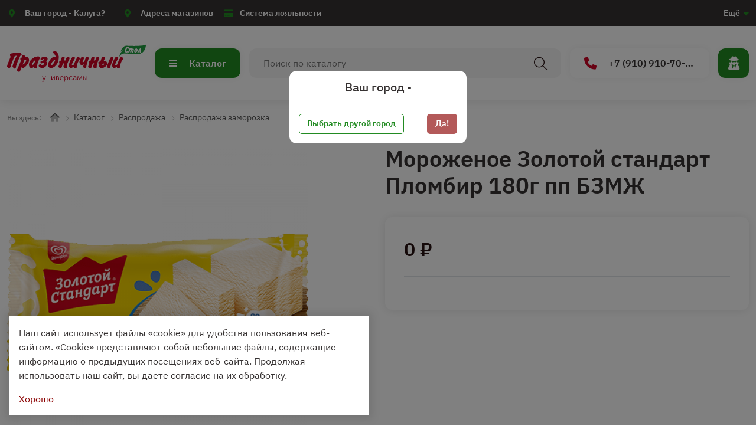

--- FILE ---
content_type: text/html; charset=UTF-8
request_url: https://prazdnichniy40.ru/catalog/product/morozenoe-zolotoi-standart-plombir-180g-pp-bzmz
body_size: 8744
content:
<!DOCTYPE html>
<html lang="ru">
<head>
	<meta charset="utf-8">
<meta http-equiv="X-UA-Compatible" content="IE=edge">
<meta name="viewport" content="width=device-width, initial-scale=1">

<title>Купить Мороженое Золотой стандарт Пломбир 180г пп БЗМЖ в магазине Праздничный Стол</title>
<meta name="description" content="Купить Распродажа заморозка Мороженое Золотой стандарт Пломбир 180г пп БЗМЖ. Магазин Праздничный Стол. Большой ассортимент, доставка на дом в Калуге или самовывоз из магазина">
<meta name="keywords" content="">

<meta property="og:url" content="https://prazdnichniy40.ru/catalog/product/morozenoe-zolotoi-standart-plombir-180g-pp-bzmz" />
<meta property="og:title" content="Купить Мороженое Золотой стандарт Пломбир 180г пп БЗМЖ в магазине Праздничный Стол" />
<meta property="og:description" content="Купить Распродажа заморозка Мороженое Золотой стандарт Пломбир 180г пп БЗМЖ. Магазин Праздничный Стол. Большой ассортимент, доставка на дом в Калуге или самовывоз из магазина" />
	<meta property="og:image" content="https://prazdnichniy40.ru/system/App/Models/Product/7834/cover/main/big/1-00059762.png" />


	<link rel="canonical" href="https://prazdnichniy40.ru/catalog/product/morozenoe-zolotoi-standart-plombir-180g-pp-bzmz" />

<meta name="theme-color" content="#228B22">
<link rel="shortcut icon" href="/favicon.ico" type="image/x-icon">
<link rel="stylesheet" href="/assets/_frontend/build/app.css?id=7be9989d29580906c43f352fc0d87a49">
<script>
	var App = {
		csrf: '1S0YKgrWmVKu5BQN409udp1orlpyKTbb5NEmPTFg',
		ymId: '88162611',
		user: false,
		yaMAP: true,
		cities: [{"id":4,"title":"\u041a\u0430\u043b\u0443\u0433\u0430"},{"id":3,"title":"\u0421\u0443\u0445\u0438\u043d\u0438\u0447\u0438"},{"id":2,"title":"\u041e\u0431\u043d\u0438\u043d\u0441\u043a"},{"id":1,"title":"\u041c\u0430\u043b\u043e\u044f\u0440\u043e\u0441\u043b\u0430\u0432\u0435\u0446"}]	};
</script>

	<script type="application/ld+json">
		{"@context":"http:\/\/schema.org","@type":"BreadcrumbList","itemListElement":[{"@type":"ListItem","position":1,"item":{"@id":"https:\/\/prazdnichniy40.ru\/catalog","name":"\u041a\u0430\u0442\u0430\u043b\u043e\u0433"}},{"@type":"ListItem","position":2,"item":{"@id":"https:\/\/prazdnichniy40.ru\/catalog\/rasprodaza","name":"\u0420\u0430\u0441\u043f\u0440\u043e\u0434\u0430\u0436\u0430"}},{"@type":"ListItem","position":3,"item":{"@id":"https:\/\/prazdnichniy40.ru\/catalog\/rasprodaza\/rasprodaza-zamorozka","name":"\u0420\u0430\u0441\u043f\u0440\u043e\u0434\u0430\u0436\u0430 \u0437\u0430\u043c\u043e\u0440\u043e\u0437\u043a\u0430"}}]}
	</script>

</head>
<body class="">
<div class="vg-wrapper" id="top">
	<header class="vg-header">
	<div class="vg-header-wrapper">
		<div class="vg-header-top">
	<div class="container d-flex align-items-center">
		<ul class="list list-icon">
			<li class="list-item vg-dropdown location-city">
				<i class="fa fa-location-dot"></i>
				<a href="#" data-toggle="vg-dropdown" area-expanded="false">
					<span class="d-none d-md-inline">Ваш город - </span>
															
					<span data-location="city" data-location-title="" data-location-confirm="false">Калуга?</span>
				</a>

				<div class="vg-dropdown-content">
					<div class="location-city-area show" id="location-city-confirm">
						<span class="d-none" data-location="no-city">В вашем городе нет магазинов "Праздничный"</span>
						<div class="p-2 d-flex justify-content-between">
							<a href="#" class="btn btn--primary me-2" data-location="confirm" data-city="" data-id="">Да!</a>
							<a href="#" class="btn btn--outline-white w-100" data-location="change">Выбрать другой город</a>
						</div>
					</div>
					<div class="location-city-area " id="location-city-choice">
						<ul class="list list-column list-cities" id="list-cities">
														<li class="list-item">
								<a href="#" data-location="set" data-id="4" data-title="Калуга"><b>Калуга</b></a>
							</li>
														<li class="list-item">
								<a href="#" data-location="set" data-id="3" data-title="Сухиничи"><b>Сухиничи</b></a>
							</li>
														<li class="list-item">
								<a href="#" data-location="set" data-id="2" data-title="Обнинск"><b>Обнинск</b></a>
							</li>
														<li class="list-item">
								<a href="#" data-location="set" data-id="1" data-title="Малоярославец"><b>Малоярославец</b></a>
							</li>
													</ul>

						
					</div>
				</div>
			</li>

			<li class="list-item d-md-none">
				<i class="fa fa-bars"></i>
				<a href="#" data-toggle="vg-sidebar" data-target="mobile-nav">Меню</a>
			</li>

							<li class="list-item d-none d-md-block">
					 <i class="fa fa-location-dot"></i> 					<a href="/stores">Адреса магазинов</a>
				</li>
							<li class="list-item d-none d-md-block">
					 <i class="fa fa-credit-card"></i> 					<a href="/loyalty">Система лояльности</a>
				</li>
			
			<li class="list-item d-md-none">
				<i class="fa fa-list"></i>
				<a href="#" data-toggle="vg-sidebar" data-target="catalog-panel" data-hash="true">Каталог</a>
			</li>
		</ul>

		
		<ul class="list list-icon ms-auto">
							<li class="list-item vg-dropdown d-none d-md-block">
					
											<a href="#" data-toggle="vg-dropdown">Ещё <i class="fa fa-caret-down"></i></a>
						<div class="vg-dropdown-content right">
							<ul class="list list-column">
																	<li class="list-item">
										<a href="/about">
											 <i class="fa fa-info"></i> 											О магазине
										</a>
									</li>
																	<li class="list-item">
										<a href="/news">
											 <i class="fa fa-info"></i> 											Новости
										</a>
									</li>
																	<li class="list-item">
										<a href="/articles">
											 <i class="fa fa-info"></i> 											Статьи
										</a>
									</li>
																	<li class="list-item">
										<a href="/legal">
											 <i class="fa fa-info"></i> 											Правовая информация
										</a>
									</li>
															</ul>
						</div>
									</li>
					</ul>
	</div>
</div>
		<div class="vg-header-bottom">
	<div class="container d-flex align-items-center">
		<div class="vg-header-bottom--item logo">
						<a href="/">
				<img src="/assets/_frontend/images/logo/logo.svg" class="img-fluid" alt="Праздничный Стол">
			</a>
		</div>

		<div class="vg-header-bottom--item button-catalog">
			<a href="#" data-toggle="vg-sidebar" data-target="catalog-panel" data-hash="true">
				<i class="fa fa-bars"></i>
				Каталог
			</a>
		</div>

		<div class="vg-header-bottom--item search">
			<div class="vg-search">
				<form action="https://prazdnichniy40.ru/catalog" method="get" class="vg-search-form" autocomplete="off">
					<label>
						<input type="text" name="search" value="" placeholder="Поиск по каталогу">
						<button type="submit">
							<i class="fal fa-search"></i>
							<i class="fal fa-spin fa-spinner"></i>
						</button>
					</label>
				</form>
				<div class="vg-search-content">
					<div class="vg-search-content--result">
	<ul class="list list-column list-search-result">
					<li class="list-item">
				<a href="https://prazdnichniy40.ru/catalog/11-tovary-impulsnogo-sprosa">Товары импульсного спроса</a>
			</li>
					<li class="list-item">
				<a href="https://prazdnichniy40.ru/catalog/06-xleb">Хлеб</a>
			</li>
					<li class="list-item">
				<a href="https://prazdnichniy40.ru/catalog/08-bakaleya">Бакалея</a>
			</li>
					<li class="list-item">
				<a href="https://prazdnichniy40.ru/catalog/10-konditerskie-izdeliya">Кондитерские изделия</a>
			</li>
					<li class="list-item">
				<a href="https://prazdnichniy40.ru/catalog/01-napitki-bezalkogolnye">Напитки безалкогольные</a>
			</li>
					<li class="list-item">
				<a href="https://prazdnichniy40.ru/catalog/05-ovoshhi-i-frukty">Овощи и фрукты</a>
			</li>
					<li class="list-item">
				<a href="https://prazdnichniy40.ru/catalog/09-myasnaya-i-rybnaya-produkciya">Мясная и рыбная продукция</a>
			</li>
					<li class="list-item">
				<a href="https://prazdnichniy40.ru/catalog/12-specializirovannye-tovary">Специализированные товары</a>
			</li>
					<li class="list-item">
				<a href="https://prazdnichniy40.ru/catalog/07-molocnye-produkty">Молочные продукты</a>
			</li>
					<li class="list-item">
				<a href="https://prazdnichniy40.ru/catalog/13-gotovaya-eda">Готовая еда</a>
			</li>
					<li class="list-item">
				<a href="https://prazdnichniy40.ru/catalog/alkogol-i-slaboalkogolnye-napitki">Алкоголь и слабоалкогольные напитки</a>
			</li>
					<li class="list-item">
				<a href="https://prazdnichniy40.ru/catalog/02-pivo">02 ПИВО</a>
			</li>
			</ul>
</div>				</div>
			</div>
		</div>

		

		<div class="vg-header-bottom--item phone">
						<a href="tel:+79109107015" data-bs-toggle="tooltip" title="Телефон горячей линии">
				<i class="fa fa-phone"></i>
				+7 (910) 910-70-15
			</a>
					</div>

		<div class="vg-header-bottom--item button-tools">
							<a href="https://prazdnichniy40.ru/login" data-bs-toggle="tooltip" title="Войти в аккаунт">
					<i class="fa fa-user-secret"></i>
				</a>
			
			
		</div>
	</div>
</div>
	</div>
</header>

	<main>
		<section class="vg-breadcrumbs">
		<div class="container">
			<ul class="list list-breadcrumbs">
				<li class="list-item">
					<span>Вы здесь:</span>
				</li>

				<li class="list-item">
					<a href="/"><i class="fad fa-home"></i></a>
				</li>

									<li class="list-item">
													<a href="https://prazdnichniy40.ru/catalog">Каталог</a>
											</li>
									<li class="list-item">
													<a href="https://prazdnichniy40.ru/catalog/rasprodaza">Распродажа</a>
											</li>
									<li class="list-item">
													<a href="https://prazdnichniy40.ru/catalog/rasprodaza/rasprodaza-zamorozka">Распродажа заморозка</a>
											</li>
							</ul>

			
		</div>
	</section>
			<section class="section section-padding pt-1">
		<div class="container">
			<div id="vg-catalog-wrapper">
				<div class="row vg-catalog-show " data-product data-id="7834">
	<div class="col-12 d-lg-none">
		<div class="vg-catalog-show--info">
			<div class="title-area">
			<h2 class="h1 title">Мороженое Золотой стандарт Пломбир 180г пп БЗМЖ</h2>
	</div>		</div>
	</div>
	<div class="col-xl-5 col-lg-6">
		<div class="vg-catalog-show--slider">
			<div class="image-area-single">
			<a href="/system/App/Models/Product/7834/cover/main/medium/1-00059762.png"
			   data-toggle="prd-image"
			   data-original="/system/App/Models/Product/7834/cover/main/medium/1-00059762.png"
			>
				<img src="/system/App/Models/Product/7834/cover/main/medium/1-00059762.png" alt="Мороженое Золотой стандарт Пломбир 180г пп БЗМЖ Праздничный Стол">
			</a>
		</div>
	</div>	</div>
	<div class="offset-xl-1 col-lg-6">
		<div class="vg-catalog-show--info">
	<div class="info">
		<div class="d-flex justify-content-between">
			<div class="labels-area">
	
	
	
	</div>					</div>

		<div class="d-lg-block d-none">
			<div class="title-area">
			<h1 class="title">Мороженое Золотой стандарт Пломбир 180г пп БЗМЖ</h1>
	</div>		</div>

		<div class="info-cart">
			<div class="d-flex border-bottom pb-4 flex-wrap align-items-center">
				<div class="price-area me-lg-4">
					<div class="price">
			<span class="default">0 ₽</span>
	</div>									</div>

				
							</div>

						
			<div class="vg-page-default font-heading mt-4">
				
			</div>
		</div>
	</div>
</div>
	</div>
</div>			</div>
		</div>
	</section>

	

	<section class="section vg-catalog-reviews" id="reviews">
		<div class="container">
			<div class="vg-widgets">
	<div class="vg-widgets-item--title">
		<h4>
			<span>Отзывы</span>
			<span>0 отзывов </span>
		</h4>

		<div>
			<a href="#modal-reviews" data-modal class="btn btn--primary btn--sm">Добавить отзыв</a>
		</div>
	</div>

	<div class="row row-gap">
		<div class="col-12">
							<div class="vg-catalog-reviews--empty d-flex justify-content-center align-items-center">
	<div class="text-center mb-4 mt-5">
		<img src="/assets/_frontend/images/other/empty.png" alt="Праздничный Стол" class="img-fluid">
	</div>
	<div class="ms-4">
		<h3 class="text-uppercase fw-900">Отзывов еще нет</h3>
	</div>
</div>					</div>
	</div>
</div>

		</div>
	</section>

	<section class="section pt-5 pb-4">
		<div class="container">
			<div class="vg-widgets">
							</div>
		</div>
	</section>
	</main>

	<footer class="vg-footer">
	<section class="vg-footer-top">
	<div class="container">
		<div class="row row-gap">
			
						<div class="col-md-2 col-6">
				<h4>О компании</h4>

				<ul class="list list-column">
										<li class="list-item">
						<a href="/vacancies">Вакансии</a>
					</li>
										<li class="list-item">
						<a href="/teams">Сотрудники</a>
					</li>
										<li class="list-item">
						<a href="/licences">Лицензии</a>
					</li>
									</ul>
			</div>
						<div class="col-xxl-2 col-md-3 col-6">
				<h4>Контакты</h4>

				<ul class="list list-column">
										<li class="list-item">
						<a href="/requisites">Реквизиты</a>
					</li>
										<li class="list-item">
						<a href="/stores">Адреса магазинов</a>
					</li>
										<li class="list-item">
						<a href="https://t.me/PzStol">Телеграм</a>
					</li>
										<li class="list-item">
						<a href="https://vk.com/prazdnichnii_stol">ВКонтакте</a>
					</li>
									</ul>
			</div>
						<div class="col-xxl-2 col-md-3">
				<h4>Покупателям</h4>

				<ul class="list list-column">
										<li class="list-item">
						<a href="/news">Новости</a>
					</li>
										<li class="list-item">
						<a href="/articles">Статьи</a>
					</li>
										<li class="list-item">
						<a href="/questions">Вопросы и ответы</a>
					</li>
										<li class="list-item">
						<a href="/loyalty">Система лояльности</a>
					</li>
									</ul>
			</div>
						<div class="col-xxl-2 col-xl-4 col-lg-3 col-md-4">
				<h4>Правовая информация</h4>

				<ul class="list list-column">
										<li class="list-item">
						<a href="/privacy-policy">Политика конфиденциальности</a>
					</li>
										<li class="list-item">
						<a href="/terms-of-use">Согласие на обработку персональных данных</a>
					</li>
										<li class="list-item">
						<a href="/rassylki">Согласие на получение рассылок</a>
					</li>
									</ul>
			</div>
			
			<div class="col-xxl-2 col-xl-5 col-lg-6 col-md-7 support">
				<div>
					<h4>Служба поддержки</h4>

					<ul class="list list-column">
												<li class="list-item phone">
							<a href="tel:+79108659720">+7 (910) 865-97-20</a>
						</li>
												<li class="list-item phone">
							<a href="tel:+74842704555">+7 (4842) 704 555</a>
						</li>
																	</ul>
				</div>

							</div>

			<div class="col-xxl-2 col-lg-6 col-md-5">
				<h4>По вопросам качества</h4>

				<ul class="list list-column">
											<li class="list-item phone">
							<a href="tel:+79108659720">+7 (910) 865-97-20</a>
						</li>
																<li class="list-item">
							<a href="mailto:prazdnichniy40@palmi.ru">prazdnichniy40@palmi.ru</a>
						</li>
									</ul>
			</div>
		</div>
	</div>
</section>	<div class="vg-footer-copyright">
	<div class="container">
		<div class="row align-items-center justify-content-between">
			<div class="col-md">
				Copyright &copy; 2020 - 2026. Праздничный Стол.
			</div>
			<div class="col-md text-md-end">
				Разработка и продвижение - <a href="https://vegas-dev.com" target="_blank" rel="nofollow">Vegas Studio</a>
			</div>
		</div>
	</div>
</div></footer>
</div>

<div class="vg-mobile">
	<div class="vg-mobile-tools">
		<div class="vg-mobile-tools--content">
			<ul class="list">
				<li class="list-item">
											<a href="https://prazdnichniy40.ru/login">
							<i class="fa fa-user-secret"></i>
						</a>
									</li>
				
				<li class="list-item">
					<a href="#modal-search" data-modal data-form-focus="true">
						<i class="fa fa-search"></i>
					</a>
				</li>
				<li class="list-item">
					<a href="#" data-toggle="vg-sidebar" data-target="catalog-panel" data-hash="true">
						<i class="fa fa-list"></i>
					</a>
				</li>
			</ul>
		</div>
	</div>
</div>
<div class="vg-sidebar right" id="catalog-panel">
	<div class="vg-sidebar-content">
		<div class="vg-sidebar-header">
			<h4>Каталог товаров</h4>
			<a href="#" data-dismiss="vg-sidebar" class="vg-sidebar-close">
				<i class="fal fa-times"></i>
			</a>
		</div>
		<div class="vg-sidebar-body">
			<div class="vg-catalog-categories--sidebar">
			
		<div class="category-item">
			<div class="content">
				<h5>
															<span class="icon"  style="background-position: 0px -50px"></span>
					<a href="https://prazdnichniy40.ru/catalog/11-tovary-impulsnogo-sprosa">Товары импульсного спроса</a>
				</h5>

									<ul class="list list-column">
													<li class="list-item"><a href="https://prazdnichniy40.ru/catalog/11-tovary-impulsnogo-sprosa/morozenoe">Мороженое*</a></li>
													<li class="list-item"><a href="https://prazdnichniy40.ru/catalog/11-tovary-impulsnogo-sprosa/tovary-prikassovoi-zony">Товары прикассовой зоны</a></li>
													<li class="list-item"><a href="https://prazdnichniy40.ru/catalog/11-tovary-impulsnogo-sprosa/sneki">Снеки*</a></li>
											</ul>
							</div>
		</div>
			
		<div class="category-item">
			<div class="content">
				<h5>
															<span class="icon"  style="background-position: 0px -100px"></span>
					<a href="https://prazdnichniy40.ru/catalog/06-xleb">Хлеб</a>
				</h5>

									<ul class="list list-column">
													<li class="list-item"><a href="https://prazdnichniy40.ru/catalog/06-xleb/vypecka">Выпечка*</a></li>
													<li class="list-item"><a href="https://prazdnichniy40.ru/catalog/06-xleb/xleb-s-dobavkami">Хлеб с добавками*</a></li>
													<li class="list-item"><a href="https://prazdnichniy40.ru/catalog/06-xleb/xleb-psenicnyi">Хлеб пшеничный</a></li>
													<li class="list-item"><a href="https://prazdnichniy40.ru/catalog/06-xleb/produkciya-iz-testa-zamorozennaya">Продукция из теста замороженная*</a></li>
													<li class="list-item"><a href="https://prazdnichniy40.ru/catalog/06-xleb/xleb-rzanoi">Хлеб ржаной</a></li>
													<li class="list-item"><a href="https://prazdnichniy40.ru/catalog/06-xleb/xleb-nacionalnyi">Хлеб национальный*</a></li>
													<li class="list-item"><a href="https://prazdnichniy40.ru/catalog/06-xleb/xleb-rzano-psenicnyi">Хлеб ржано-пшеничный</a></li>
											</ul>
							</div>
		</div>
			
		<div class="category-item">
			<div class="content">
				<h5>
															<span class="icon"  style="background-position: 0px -150px"></span>
					<a href="https://prazdnichniy40.ru/catalog/08-bakaleya">Бакалея</a>
				</h5>

									<ul class="list list-column">
													<li class="list-item"><a href="https://prazdnichniy40.ru/catalog/08-bakaleya/sypucaya-bakaleinaya-produkciya">Сыпучая бакалейная продукция</a></li>
													<li class="list-item"><a href="https://prazdnichniy40.ru/catalog/08-bakaleya/konservy">Консервы</a></li>
													<li class="list-item"><a href="https://prazdnichniy40.ru/catalog/08-bakaleya/zidkaya-bakaleinaya-produkciya">Жидкая бакалейная продукция</a></li>
											</ul>
							</div>
		</div>
			
		<div class="category-item">
			<div class="content">
				<h5>
															<span class="icon"  style="background-position: 0px -200px"></span>
					<a href="https://prazdnichniy40.ru/catalog/10-konditerskie-izdeliya">Кондитерские изделия</a>
				</h5>

									<ul class="list list-column">
													<li class="list-item"><a href="https://prazdnichniy40.ru/catalog/10-konditerskie-izdeliya/sladosti">Сладости</a></li>
													<li class="list-item"><a href="https://prazdnichniy40.ru/catalog/10-konditerskie-izdeliya/mucnye-konditerskie-izdeliya">Мучные кондитерские изделия</a></li>
													<li class="list-item"><a href="https://prazdnichniy40.ru/catalog/10-konditerskie-izdeliya/torty-i-piroznye">Торты и пирожные</a></li>
											</ul>
							</div>
		</div>
			
		<div class="category-item">
			<div class="content">
				<h5>
															<span class="icon"  style="background-position: 0px -250px"></span>
					<a href="https://prazdnichniy40.ru/catalog/01-napitki-bezalkogolnye">Напитки безалкогольные</a>
				</h5>

									<ul class="list list-column">
													<li class="list-item"><a href="https://prazdnichniy40.ru/catalog/01-napitki-bezalkogolnye/napitok-sladkii">Напиток сладкий</a></li>
													<li class="list-item"><a href="https://prazdnichniy40.ru/catalog/01-napitki-bezalkogolnye/voda">Вода</a></li>
													<li class="list-item"><a href="https://prazdnichniy40.ru/catalog/01-napitki-bezalkogolnye/napitok-energeticeskii">Напиток энергетический</a></li>
													<li class="list-item"><a href="https://prazdnichniy40.ru/catalog/01-napitki-bezalkogolnye/sok-i-napitok-sokosoderzashhii">Сок и напиток сокосодержащий</a></li>
											</ul>
							</div>
		</div>
			
		<div class="category-item">
			<div class="content">
				<h5>
															<span class="icon"  style="background-position: 0px -300px"></span>
					<a href="https://prazdnichniy40.ru/catalog/05-ovoshhi-i-frukty">Овощи и фрукты</a>
				</h5>

									<ul class="list list-column">
													<li class="list-item"><a href="https://prazdnichniy40.ru/catalog/05-ovoshhi-i-frukty/svezie-frukty">Свежие фрукты</a></li>
													<li class="list-item"><a href="https://prazdnichniy40.ru/catalog/05-ovoshhi-i-frukty/svezie-ovoshhi">Свежие овощи</a></li>
													<li class="list-item"><a href="https://prazdnichniy40.ru/catalog/05-ovoshhi-i-frukty/zamorozennye-ovoshhi-i-frukty">Замороженные овощи и фрукты</a></li>
													<li class="list-item"><a href="https://prazdnichniy40.ru/catalog/05-ovoshhi-i-frukty/ovoshhnye-i-fruktovye-polufabrikaty">Овощные и фруктовые полуфабрикаты</a></li>
													<li class="list-item"><a href="https://prazdnichniy40.ru/catalog/05-ovoshhi-i-frukty/ucenka">УЦЕНКА</a></li>
													<li class="list-item"><a href="https://prazdnichniy40.ru/catalog/05-ovoshhi-i-frukty/susenye-frukty-cukaty-orexi">Сушеные фрукты, цукаты, орехи</a></li>
													<li class="list-item"><a href="https://prazdnichniy40.ru/catalog/05-ovoshhi-i-frukty/solenya-1L">Соленья</a></li>
											</ul>
							</div>
		</div>
			
		<div class="category-item">
			<div class="content">
				<h5>
															<span class="icon"  style="background-position: 0px -350px"></span>
					<a href="https://prazdnichniy40.ru/catalog/09-myasnaya-i-rybnaya-produkciya">Мясная и рыбная продукция</a>
				</h5>

									<ul class="list list-column">
													<li class="list-item"><a href="https://prazdnichniy40.ru/catalog/09-myasnaya-i-rybnaya-produkciya/rybnaya-produkciya">Рыбная продукция</a></li>
													<li class="list-item"><a href="https://prazdnichniy40.ru/catalog/09-myasnaya-i-rybnaya-produkciya/myasnaya-produkciya">Мясная продукция*</a></li>
													<li class="list-item"><a href="https://prazdnichniy40.ru/catalog/09-myasnaya-i-rybnaya-produkciya/kolbasnye-izdeliya">Колбасные изделия</a></li>
													<li class="list-item"><a href="https://prazdnichniy40.ru/catalog/09-myasnaya-i-rybnaya-produkciya/yaico">Яйцо*</a></li>
											</ul>
							</div>
		</div>
			
		<div class="category-item">
			<div class="content">
				<h5>
															<span class="icon"  style="background-position: 0px -400px"></span>
					<a href="https://prazdnichniy40.ru/catalog/12-specializirovannye-tovary">Специализированные товары</a>
				</h5>

									<ul class="list list-column">
													<li class="list-item"><a href="https://prazdnichniy40.ru/catalog/12-specializirovannye-tovary/kosmetika-i-gigiena">Косметика и гигиена</a></li>
													<li class="list-item"><a href="https://prazdnichniy40.ru/catalog/12-specializirovannye-tovary/sezonnye-tovary">Сезонные товары</a></li>
													<li class="list-item"><a href="https://prazdnichniy40.ru/catalog/12-specializirovannye-tovary/soputstvuyushhie-tovary">Сопутствующие товары</a></li>
													<li class="list-item"><a href="https://prazdnichniy40.ru/catalog/12-specializirovannye-tovary/bytovaya-ximiya-i-uborka">Бытовая химия и уборка</a></li>
													<li class="list-item"><a href="https://prazdnichniy40.ru/catalog/12-specializirovannye-tovary/zdorovoe-pitanie">Здоровое питание*</a></li>
													<li class="list-item"><a href="https://prazdnichniy40.ru/catalog/12-specializirovannye-tovary/tovary-dlya-zivotnyx">Товары для животных*</a></li>
													<li class="list-item"><a href="https://prazdnichniy40.ru/catalog/12-specializirovannye-tovary/tovary-dlya-detei">Товары для детей*</a></li>
													<li class="list-item"><a href="https://prazdnichniy40.ru/catalog/12-specializirovannye-tovary/nabory">Наборы</a></li>
											</ul>
							</div>
		</div>
			
		<div class="category-item">
			<div class="content">
				<h5>
															<span class="icon"  style="background-position: 0px -450px"></span>
					<a href="https://prazdnichniy40.ru/catalog/07-molocnye-produkty">Молочные продукты</a>
				</h5>

									<ul class="list list-column">
													<li class="list-item"><a href="https://prazdnichniy40.ru/catalog/07-molocnye-produkty/napitki-molocnye-i-kislomolocnye">Напитки молочные и кисломолочные</a></li>
													<li class="list-item"><a href="https://prazdnichniy40.ru/catalog/07-molocnye-produkty/iogurtnye-i-molocnye-deserty">Йогуртные и молочные десерты</a></li>
													<li class="list-item"><a href="https://prazdnichniy40.ru/catalog/07-molocnye-produkty/smetana">Сметана*</a></li>
													<li class="list-item"><a href="https://prazdnichniy40.ru/catalog/07-molocnye-produkty/maslo-margarin">Масло, маргарин</a></li>
													<li class="list-item"><a href="https://prazdnichniy40.ru/catalog/07-molocnye-produkty/moloko-i-slivki">Молоко и сливки*</a></li>
													<li class="list-item"><a href="https://prazdnichniy40.ru/catalog/07-molocnye-produkty/syry">Сыры</a></li>
													<li class="list-item"><a href="https://prazdnichniy40.ru/catalog/07-molocnye-produkty/tvorog-tvoroznaya-massa">Творог, творожная масса</a></li>
											</ul>
							</div>
		</div>
			
		<div class="category-item">
			<div class="content">
				<h5>
															<span class="icon"  style="background-position: 0px -500px"></span>
					<a href="https://prazdnichniy40.ru/catalog/13-gotovaya-eda">Готовая еда</a>
				</h5>

									<ul class="list list-column">
													<li class="list-item"><a href="https://prazdnichniy40.ru/catalog/13-gotovaya-eda/salaty-ves">Салаты вес*</a></li>
													<li class="list-item"><a href="https://prazdnichniy40.ru/catalog/13-gotovaya-eda/salaty-individualnaya-upakovka">Салаты индивидуальная упаковка</a></li>
													<li class="list-item"><a href="https://prazdnichniy40.ru/catalog/13-gotovaya-eda/vtorye-blyuda">Вторые блюда</a></li>
													<li class="list-item"><a href="https://prazdnichniy40.ru/catalog/13-gotovaya-eda/zavtraki">Завтраки</a></li>
													<li class="list-item"><a href="https://prazdnichniy40.ru/catalog/13-gotovaya-eda/ingredienty">Ингредиенты</a></li>
													<li class="list-item"><a href="https://prazdnichniy40.ru/catalog/13-gotovaya-eda/napitki">Напитки*</a></li>
													<li class="list-item"><a href="https://prazdnichniy40.ru/catalog/13-gotovaya-eda/obedy">Обеды</a></li>
													<li class="list-item"><a href="https://prazdnichniy40.ru/catalog/13-gotovaya-eda/supy">Супы</a></li>
											</ul>
							</div>
		</div>
			
		<div class="category-item">
			<div class="content">
				<h5>
															<span class="icon"  style="background-position: 0px -550px"></span>
					<a href="https://prazdnichniy40.ru/catalog/alkogol-i-slaboalkogolnye-napitki">Алкоголь и слабоалкогольные напитки</a>
				</h5>

									<ul class="list list-column">
													<li class="list-item"><a href="https://prazdnichniy40.ru/catalog/alkogol-i-slaboalkogolnye-napitki/konyaki-brendi">КОНЬЯКИ, БРЕНДИ</a></li>
													<li class="list-item"><a href="https://prazdnichniy40.ru/catalog/alkogol-i-slaboalkogolnye-napitki/vino">ВИНО</a></li>
													<li class="list-item"><a href="https://prazdnichniy40.ru/catalog/alkogol-i-slaboalkogolnye-napitki/slaboalkogolnye-napitki">СЛАБОАЛКОГОЛЬНЫЕ НАПИТКИ</a></li>
											</ul>
							</div>
		</div>
			
		<div class="category-item">
			<div class="content">
				<h5>
															<span class="icon" ></span>
					<a href="https://prazdnichniy40.ru/catalog/02-pivo">02 ПИВО</a>
				</h5>

									<ul class="list list-column">
													<li class="list-item"><a href="https://prazdnichniy40.ru/catalog/02-pivo/pivo-razlivnoe">Пиво разливное*</a></li>
													<li class="list-item"><a href="https://prazdnichniy40.ru/catalog/02-pivo/pivo-pet">Пиво ПЭТ*</a></li>
													<li class="list-item"><a href="https://prazdnichniy40.ru/catalog/02-pivo/pivo-sb">Пиво сб</a></li>
													<li class="list-item"><a href="https://prazdnichniy40.ru/catalog/02-pivo/pivo-zb">Пиво жб</a></li>
											</ul>
							</div>
		</div>
	</div>		</div>
	</div>
</div><div class="vg-sidebar right" id="filters-panel">
	<div class="vg-sidebar-content">
		<div class="vg-sidebar-header">
			<h4>Фильтр каталога</h4>
			<a href="#" data-dismiss="vg-sidebar" class="vg-sidebar-close">
				<i class="fal fa-times"></i>
			</a>
		</div>
		<div class="vg-sidebar-body">
			<div class="vg-catalog-sidebar--clone-area"></div>
		</div>
	</div>
</div><div class="vg-sidebar vg-mobile-nav right" id="mobile-nav">
	<div class="vg-sidebar-content">
		<div class="vg-sidebar-header">
			<div class="logo"><a href="/"><img src="/assets/_frontend/images/logo/logo-white.svg" class="img-fluid" alt="Праздничный Стол logo"></a></div>
			<a href="#" data-dismiss="vg-sidebar" class="vg-sidebar-close">
				<i class="fal fa-times"></i>
			</a>
		</div>
		<div class="vg-sidebar-body">
			<ul class="list list-column list-nav">
									<li class="list-item">
						<a href="/about">О магазине</a>
					</li>
									<li class="list-item">
						<a href="/news">Новости</a>
					</li>
									<li class="list-item">
						<a href="/articles">Статьи</a>
					</li>
									<li class="list-item">
						<a href="/stores">Адреса магазинов</a>
					</li>
									<li class="list-item">
						<a href="/loyalty">Система лояльности</a>
					</li>
									<li class="list-item">
						<a href="/legal">Правовая информация</a>
					</li>
							</ul>

			<ul class="list list-nav list-column list-icon list-icon--absolute list-icon--colored list-nav-contacts mt-4">
															<li class="list-item">
							<a href="tel:+79109107015"><i class="fal fa-phone"></i> +7 (910) 910-70-15</a>
						</li>
																		<li class="list-item">
						<a href="mailto:prazdnichniy40@palmi.ru"><i class="fal fa-envelope-open-text"></i> prazdnichniy40@palmi.ru</a>
					</li>
											</ul>

			<ul class="list list-nav-social mt-4">
							</ul>
		</div>
	</div>
</div><div class="modal search" id="modal-search">
	<div class="modal-dialog">
		<div class="modal-content">
			<div class="modal-close-block"></div>
			<div class="vg-search-modal">
				<div class="modal-header">
					<form action="https://prazdnichniy40.ru/catalog" method="get" class="vg-search-modal-form" autocomplete="off">
						<label>
							<input type="text" name="search" value="" placeholder="Поиск по каталогу">
							<button type="submit">
								<i class="fal fa-search"></i>
								<i class="fal fa-spin fa-spinner"></i>
							</button>
						</label>
					</form>
				</div>
				<div class="modal-body">
					<div class="vg-search-modal-content">
						<div class="vg-search-content--result">
	<ul class="list list-column list-search-result">
					<li class="list-item">
				<a href="https://prazdnichniy40.ru/catalog/11-tovary-impulsnogo-sprosa">Товары импульсного спроса</a>
			</li>
					<li class="list-item">
				<a href="https://prazdnichniy40.ru/catalog/06-xleb">Хлеб</a>
			</li>
					<li class="list-item">
				<a href="https://prazdnichniy40.ru/catalog/08-bakaleya">Бакалея</a>
			</li>
					<li class="list-item">
				<a href="https://prazdnichniy40.ru/catalog/10-konditerskie-izdeliya">Кондитерские изделия</a>
			</li>
					<li class="list-item">
				<a href="https://prazdnichniy40.ru/catalog/01-napitki-bezalkogolnye">Напитки безалкогольные</a>
			</li>
					<li class="list-item">
				<a href="https://prazdnichniy40.ru/catalog/05-ovoshhi-i-frukty">Овощи и фрукты</a>
			</li>
					<li class="list-item">
				<a href="https://prazdnichniy40.ru/catalog/09-myasnaya-i-rybnaya-produkciya">Мясная и рыбная продукция</a>
			</li>
					<li class="list-item">
				<a href="https://prazdnichniy40.ru/catalog/12-specializirovannye-tovary">Специализированные товары</a>
			</li>
					<li class="list-item">
				<a href="https://prazdnichniy40.ru/catalog/07-molocnye-produkty">Молочные продукты</a>
			</li>
					<li class="list-item">
				<a href="https://prazdnichniy40.ru/catalog/13-gotovaya-eda">Готовая еда</a>
			</li>
					<li class="list-item">
				<a href="https://prazdnichniy40.ru/catalog/alkogol-i-slaboalkogolnye-napitki">Алкоголь и слабоалкогольные напитки</a>
			</li>
					<li class="list-item">
				<a href="https://prazdnichniy40.ru/catalog/02-pivo">02 ПИВО</a>
			</li>
			</ul>
</div>					</div>
				</div>
			</div>
		</div>
	</div>
</div>
<div class="modal fade" id="modal-city-confirm" data-bs-backdrop="static" data-bs-keyboard="false">
	<div class="modal-dialog modal-sm">
		<div class="modal-content">
			<div class="modal-body">
				<h5 class="text-center m-0" id="location-modal-city"><span>Ваш город - </span> <span data-location="city" data-location-confirm="false"></span></h5>

				<div id="location-modal-city-choice">
					<ul class="list list-column list-cities" id="list-cities">
													<li class="list-item">
								<a href="#" data-location="set" data-location-modal="true" data-id="4" data-title="Калуга"><b>Калуга</b></a>
							</li>
													<li class="list-item">
								<a href="#" data-location="set" data-location-modal="true" data-id="3" data-title="Сухиничи"><b>Сухиничи</b></a>
							</li>
													<li class="list-item">
								<a href="#" data-location="set" data-location-modal="true" data-id="2" data-title="Обнинск"><b>Обнинск</b></a>
							</li>
													<li class="list-item">
								<a href="#" data-location="set" data-location-modal="true" data-id="1" data-title="Малоярославец"><b>Малоярославец</b></a>
							</li>
											</ul>
				</div>
			</div>
			<div class="modal-footer d-block" id="location-modal-city-confirm">
				<div class="d-flex justify-content-between">
					<button class="btn btn--outline-secondary btn--sm" data-modal-location="change">Выбрать другой город</button>
					<button class="btn btn--primary btn--sm" data-location="confirm" data-location-modal="true" disabled="disabled" data-city="Калуга" data-id="4">Да!</button>
				</div>
				<div id="location-modal-no-city" class="pt-3" data-location="no-city" style="display: none">
					<div class="alert alert-warning p-1 ps-2 pe-2 text-center">К сожалению в этом городе нет нашей доставки</div>
				</div>
			</div>
		</div>
	</div>
</div>
<script src="/assets/_frontend/build/app.js?id=78997d0928378d06cf54f5542ef4b33f"></script>
<script src="https://api-maps.yandex.ru/2.1/?lang=ru_RU&apikey=142928e1-63f7-4fce-9485-3d8f440fe127&suggest_apikey=2e3e2ca8-4496-4180-983f-ffaaa83bcee0" type="text/javascript"></script>

	<div class="modal fade vg-modal" id="modal-reviews">
	<div class="modal-dialog">
		<div class="modal-content">
			<div class="modal-close-block"></div>
			<div class="modal-body p-0">
				<div class="vg-catalog-reviews--form">
	<form action="https://prazdnichniy40.ru/comments/store" method="post" class="vg-form vg-form-icon vg-form-colored" data-vgformsender>
		<input type="hidden" name="_token" value="1S0YKgrWmVKu5BQN409udp1orlpyKTbb5NEmPTFg">		<div id="my_name_TB1hMbRcAPuCoSb2_wrap" style="display:none;">
        <input name="my_name_TB1hMbRcAPuCoSb2" type="text" value="" id="my_name_TB1hMbRcAPuCoSb2">
        <input name="valid_from" type="text" value="eyJpdiI6InZLa25IVTRaRU15UUVHOXRhdm5URHc9PSIsInZhbHVlIjoiKzZ6S0lPRnEvbWJFZG9YN0NvMDZRdz09IiwibWFjIjoiZWE0MjVmMDExZWMxNDU0NmM4YjA1YzY2MjlkYzdkNWMxMmUyYzQwMTQxOTA1YTRjY2ViMWE1NjQ4NTRjM2I2OCJ9">
    </div>

		<input name="object_type" type="hidden" value="App\Models\Product">
		<input name="object_id" type="hidden" value="7834">

		<h4 class="vg-form-title">Оставить отзыв</h4>

		<div class="d-flex mb-3 flex-wrap">
			<p class="mb-0 d-flex align-items-center">Оцените товар</p>
			<span class="vg-catalog-stars--dynamic ms-4">
								<input type="radio" name="rate" id="rate5" value="5">
					<label for="rate5"></label>
									<input type="radio" name="rate" id="rate4" value="4">
					<label for="rate4"></label>
									<input type="radio" name="rate" id="rate3" value="3">
					<label for="rate3"></label>
									<input type="radio" name="rate" id="rate2" value="2">
					<label for="rate2"></label>
									<input type="radio" name="rate" id="rate1" value="1">
					<label for="rate1"></label>
						</span>
		</div>

		<div class="form-group mb-3">
			<label for="review-name"><i class="fal fa-user"></i></label>
							<input type="text" name="user_name" value="" id="review-name" class="form-control" placeholder="Введите Ваше имя *" required>
					</div>

		<div class="form-group mb-3">
			<label for="review-plus"><i class="fal fa-thumbs-up"></i></label>
			<textarea name="text_plus" id="review-plus" class="form-control" placeholder="Укажите достоинства этого товара *" required></textarea>
		</div>

		<div class="form-group mb-3">
			<label for="review-minus"><i class="fal fa-thumbs-down"></i></label>
			<textarea name="text_minus" id="review-minus" class="form-control" placeholder="Укажите недостатки этого товара *" required></textarea>
		</div>

		<div class="form-group mb-3">
			<label for="review-comments"><i class="fal fa-comments"></i></label>
			<textarea name="text" id="review-comments" class="form-control" placeholder="Ваш комментарий"></textarea>
		</div>

		<div
	id="captcha-container"
	class="smart-captcha"
	data-sitekey="ysc1_jE6b4bM6YkRa3Yr8VQEa93hW1Xgn1mwQKzufgiNN34fc87ad"
></div>

		<div class="mt-4">
			<button type="submit" class="btn btn--primary btn--md"><span>Отправить отзыв</span></button>
		</div>
	</form>
</div>
			</div>
		</div>
	</div>
</div>
	<!-- Yandex.Metrika counter -->
	<script type="text/javascript" >
		(function(m,e,t,r,i,k,a){m[i]=m[i]||function(){(m[i].a=m[i].a||[]).push(arguments)};
			m[i].l=1*new Date();k=e.createElement(t),a=e.getElementsByTagName(t)[0],k.async=1,k.src=r,a.parentNode.insertBefore(k,a)})
		(window, document, "script", "https://mc.yandex.ru/metrika/tag.js", "ym");

		ym(88162611, "init", {
			clickmap:true,
			trackLinks:true,
			accurateTrackBounce:true,
			webvisor:true,
			trackHash:true
		});
	</script>
	<!-- /Yandex.Metrika counter -->




<div id="vg-lawCookie" class="vg-lawCookie">
	<div class="vg-lawCookie--content">
		<p>Наш сайт использует файлы «cookie» для удобства пользования веб-сайтом. «Cookie» представляют собой небольшие файлы, содержащие информацию о предыдущих посещениях веб-сайта. Продолжая использовать наш сайт, вы даете согласие на их обработку.</p>
		<p><a href="#" data-lc-confirm>Хорошо</a></p>
	</div>
</div>
<div class="vg-scroll-top"><a href="#top" data-scrollTo><i class="fal fa-chevron-up"></i></a></div>
</body>
</html>
